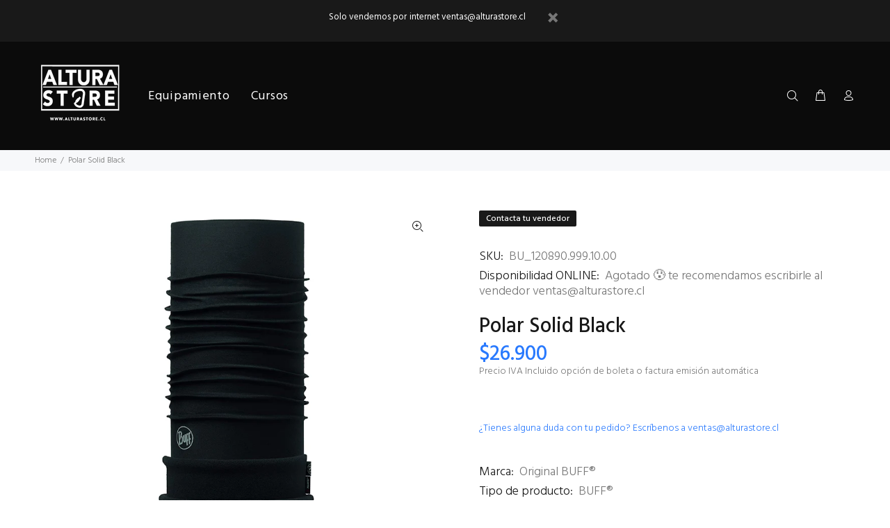

--- FILE ---
content_type: text/javascript; charset=utf-8
request_url: https://alturastore.cl/products/polar-solid-black.js
body_size: 731
content:
{"id":4556473860142,"title":"Polar Solid Black","handle":"polar-solid-black","description":"\u003cp\u003eSolid Black Tubular multifuncional de forro polar multicolor. Tubular multifuncional BUFF® polar, versátil y adaptable a todas tus necesidades. Braga de cuello de microfibra elástica y forro polar. Protege del frío gracias a su parte inferior polar y su cómoda parte superior en microfibra reciclada. Ideal para el frío, el tubular BUFF® es ideal para deportes de invierno, viajes a lugares fríos o para el día a día en invierno. Diseño: Estampado. Talla: Talla única. Diseñado para adultos.\u003c\/p\u003e\n\u003cdiv class=\"benefit-item\"\u003e\n\u003cul\u003e\n\u003cli\u003e\u003cspan class=\"text\"\u003eTecnología UltraStretch: máxima elasticidad para mayor rendimiento y comodidad.\u003c\/span\u003e\u003c\/li\u003e\n\u003cli\u003e\u003cspan class=\"text\"\u003eEl forro polar ofrece calidez y comodidad con un tacto agradable y suave. Productos diseñados para proteger y asegurar el confort.\u003c\/span\u003e\u003c\/li\u003e\n\u003cli\u003e\u003cspan class=\"text\"\u003eFabricado a partir de materiales reciclados. Disfruta de un producto eco diseñado para un mundo mejor.\u003c\/span\u003e\u003c\/li\u003e\n\u003cli\u003e\u003cspan class=\"text\"\u003eDisfruta de la versatilidad y las posibilidades de nuestros productos más multifuncionales. Elige entre múltiples formas de vestirlo y posibilidades de protección y estilo.\u003c\/span\u003e\u003c\/li\u003e\n\u003c\/ul\u003e\n\u003c\/div\u003e","published_at":"2020-05-19T10:59:30-04:00","created_at":"2020-05-19T18:38:42-04:00","vendor":"Original BUFF®","type":"BUFF®","tags":["BUFF®","Lyfestile","Polar Buff®"],"price":2690000,"price_min":2690000,"price_max":2690000,"available":false,"price_varies":false,"compare_at_price":null,"compare_at_price_min":0,"compare_at_price_max":0,"compare_at_price_varies":false,"variants":[{"id":32207301050414,"title":"Default Title","option1":"Default Title","option2":null,"option3":null,"sku":"BU_120890.999.10.00","requires_shipping":true,"taxable":true,"featured_image":null,"available":false,"name":"Polar Solid Black","public_title":null,"options":["Default Title"],"price":2690000,"weight":0,"compare_at_price":null,"inventory_management":"shopify","barcode":"8428927336088","requires_selling_plan":false,"selling_plan_allocations":[]}],"images":["\/\/cdn.shopify.com\/s\/files\/1\/0257\/0790\/5070\/products\/PolarSolidBlack.jpg?v=1614625387"],"featured_image":"\/\/cdn.shopify.com\/s\/files\/1\/0257\/0790\/5070\/products\/PolarSolidBlack.jpg?v=1614625387","options":[{"name":"Title","position":1,"values":["Default Title"]}],"url":"\/products\/polar-solid-black","media":[{"alt":null,"id":6677156986926,"position":1,"preview_image":{"aspect_ratio":1.0,"height":800,"width":800,"src":"https:\/\/cdn.shopify.com\/s\/files\/1\/0257\/0790\/5070\/products\/PolarSolidBlack.jpg?v=1614625387"},"aspect_ratio":1.0,"height":800,"media_type":"image","src":"https:\/\/cdn.shopify.com\/s\/files\/1\/0257\/0790\/5070\/products\/PolarSolidBlack.jpg?v=1614625387","width":800}],"requires_selling_plan":false,"selling_plan_groups":[]}

--- FILE ---
content_type: text/javascript; charset=utf-8
request_url: https://alturastore.cl/products/polar-solid-black.js
body_size: 363
content:
{"id":4556473860142,"title":"Polar Solid Black","handle":"polar-solid-black","description":"\u003cp\u003eSolid Black Tubular multifuncional de forro polar multicolor. Tubular multifuncional BUFF® polar, versátil y adaptable a todas tus necesidades. Braga de cuello de microfibra elástica y forro polar. Protege del frío gracias a su parte inferior polar y su cómoda parte superior en microfibra reciclada. Ideal para el frío, el tubular BUFF® es ideal para deportes de invierno, viajes a lugares fríos o para el día a día en invierno. Diseño: Estampado. Talla: Talla única. Diseñado para adultos.\u003c\/p\u003e\n\u003cdiv class=\"benefit-item\"\u003e\n\u003cul\u003e\n\u003cli\u003e\u003cspan class=\"text\"\u003eTecnología UltraStretch: máxima elasticidad para mayor rendimiento y comodidad.\u003c\/span\u003e\u003c\/li\u003e\n\u003cli\u003e\u003cspan class=\"text\"\u003eEl forro polar ofrece calidez y comodidad con un tacto agradable y suave. Productos diseñados para proteger y asegurar el confort.\u003c\/span\u003e\u003c\/li\u003e\n\u003cli\u003e\u003cspan class=\"text\"\u003eFabricado a partir de materiales reciclados. Disfruta de un producto eco diseñado para un mundo mejor.\u003c\/span\u003e\u003c\/li\u003e\n\u003cli\u003e\u003cspan class=\"text\"\u003eDisfruta de la versatilidad y las posibilidades de nuestros productos más multifuncionales. Elige entre múltiples formas de vestirlo y posibilidades de protección y estilo.\u003c\/span\u003e\u003c\/li\u003e\n\u003c\/ul\u003e\n\u003c\/div\u003e","published_at":"2020-05-19T10:59:30-04:00","created_at":"2020-05-19T18:38:42-04:00","vendor":"Original BUFF®","type":"BUFF®","tags":["BUFF®","Lyfestile","Polar Buff®"],"price":2690000,"price_min":2690000,"price_max":2690000,"available":false,"price_varies":false,"compare_at_price":null,"compare_at_price_min":0,"compare_at_price_max":0,"compare_at_price_varies":false,"variants":[{"id":32207301050414,"title":"Default Title","option1":"Default Title","option2":null,"option3":null,"sku":"BU_120890.999.10.00","requires_shipping":true,"taxable":true,"featured_image":null,"available":false,"name":"Polar Solid Black","public_title":null,"options":["Default Title"],"price":2690000,"weight":0,"compare_at_price":null,"inventory_management":"shopify","barcode":"8428927336088","requires_selling_plan":false,"selling_plan_allocations":[]}],"images":["\/\/cdn.shopify.com\/s\/files\/1\/0257\/0790\/5070\/products\/PolarSolidBlack.jpg?v=1614625387"],"featured_image":"\/\/cdn.shopify.com\/s\/files\/1\/0257\/0790\/5070\/products\/PolarSolidBlack.jpg?v=1614625387","options":[{"name":"Title","position":1,"values":["Default Title"]}],"url":"\/products\/polar-solid-black","media":[{"alt":null,"id":6677156986926,"position":1,"preview_image":{"aspect_ratio":1.0,"height":800,"width":800,"src":"https:\/\/cdn.shopify.com\/s\/files\/1\/0257\/0790\/5070\/products\/PolarSolidBlack.jpg?v=1614625387"},"aspect_ratio":1.0,"height":800,"media_type":"image","src":"https:\/\/cdn.shopify.com\/s\/files\/1\/0257\/0790\/5070\/products\/PolarSolidBlack.jpg?v=1614625387","width":800}],"requires_selling_plan":false,"selling_plan_groups":[]}